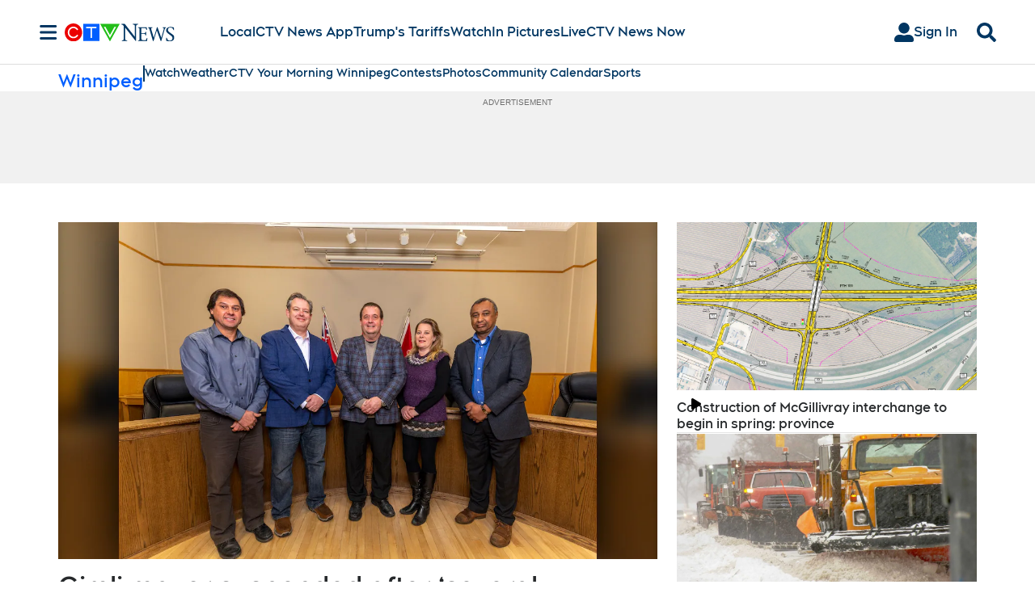

--- FILE ---
content_type: text/plain
request_url: https://ipv4.icanhazip.com/
body_size: 114
content:
3.16.147.232
